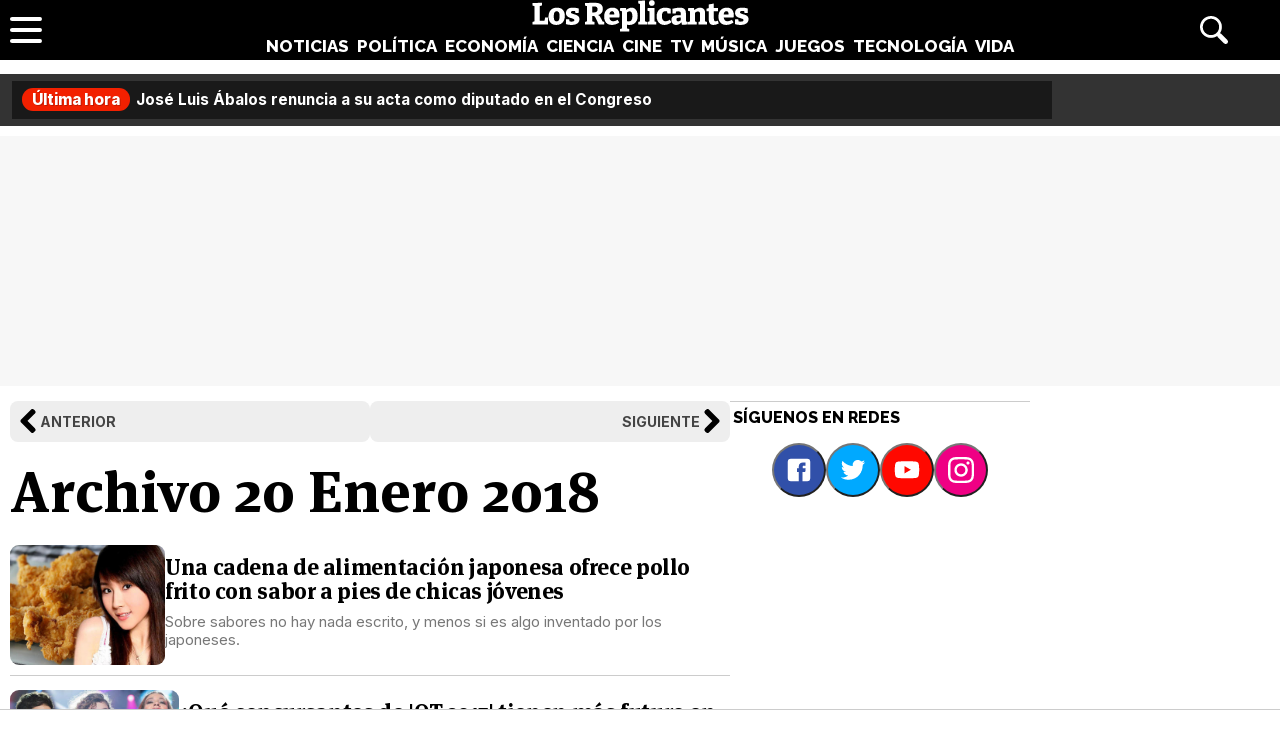

--- FILE ---
content_type: text/html; charset=UTF-8
request_url: https://www.losreplicantes.com/archivo/2018/01-20/
body_size: 6539
content:
<!DOCTYPE html>
<html lang="es">
<head>
<title>Archivo 20 de Enero 2018 - Los Replicantes</title>
<meta charset="utf-8"/>
<meta name="description" content="Hemeroteca de las noticias publicadas el día 20 de Enero del año 2018 en Los Replicantes: todo el archivo de artículos y vídeos." />
<meta name="robots" content="max-image-preview:large">
<meta name="viewport" content="width=device-width, initial-scale=1.0, maximum-scale=1.0, user-scalable=no" />
<link rel="preconnect" href="https://www.googletagmanager.com">
<link rel="preconnect" href="https://tags.refinery89.com">
<link rel="preconnect" href="https://fonts.googleapis.com" crossorigin>
<link rel="preload" href="/css/lr.css" as="style" />
<link rel="preload" href="/css/fonts/msp-Bold.woff2" as="font" type="font/woff2" crossorigin="">
<link rel="preload" as="style" href="https://fonts.googleapis.com/css?family=Raleway:800|Merriweather:400,900|Inter:400,700,800&display=swap" onload="this.onload=null;this.rel='stylesheet'">
<noscript><link rel="stylesheet" href="https://fonts.googleapis.com/css?family=Raleway:800|Merriweather:400,900|Inter:400,700,800&display=swap"></noscript>
<meta property="fb:779720772104335" content="fb_id" />
<meta property="fb:pages" content="779720772104335" />
<meta property="og:site_name" content="Los Replicantes"/>
<meta name="organization" content="Los Replicantes" />
<link rel="apple-touch-icon" sizes="180x180" href="/apple-touch-icon.png"/>
<link rel="icon" type="image/png" sizes="32x32" href="/favicon-32x32.png"/>
<link rel="icon" type="image/png" sizes="16x16" href="/favicon-16x16.png"/>
<link rel="mask-icon" href="/safari-pinned-tab.svg" color="#000000"/>
<meta name="theme-color" content="#000000"/>
<link rel="alternate" type="application/rss+xml" title="Los Replicantes RSS" href="https://www.losreplicantes.com/rss/feed.xml" />
<link rel="stylesheet" href="//www.losreplicantes.com/css/lr.css?v=1.25" type="text/css"/>
        <script async src="https://tags.refinery89.com/losreplicantescom.js"></script>

		<script id="lr-analytics-config" type="application/json">
{
  "gtagIds": ["UA-60136188-1", "UA-37727950-1"],
  "posthog": {
    "key": "phc_HJSC0EG7iyGsMRTs8B7O6aFaZ4txnmfjCcPjPDTyP9I",
    "host": "https://eu.i.posthog.com",
    "options": {
      "defaults": "2025-05-24",
      "person_profiles": "identified_only"
    }
  },
  "ahrefs": {
    "key": "FbeuJRtphMED0tvV4RMApw"
  },
  "gravitec": {
    "url": "https://cdn.gravitec.net/storage/69709645ce58c1f9e80756eeaa569d5f/client.js"
  },
  "dogtrack": {
    "host": "noxv.spxl.socy.es",
    "token": "NOXV_491_646_733"
  }
}
</script>
<script type="module" defer src="/js/analytics-consent.js"></script>
</head>
<body>
<header>
	<div class="cnt">
		<div class="header-left">
                        <a class="btn-menu" href="#">
			<span></span><span></span><span></span></a>
		</div>
		<div class="header-center">
			<a class="web-title" href="https://www.losreplicantes.com/" id="logo-home"><span>Los Replicantes</span></a>			<nav>
			<ul>
				<li><a href="https://www.losreplicantes.com/noticias/" class="off" id="nav-noticias">Noticias</a></li>
				<li><a href="https://www.losreplicantes.com/politica/" class="off" id="nav-politica">Política</a></li>
				<li><a href="https://www.losreplicantes.com/economia/" class="off" id="nav-economia">Economía</a></li>
				<li><a href="https://www.losreplicantes.com/ciencia/" class="off" id="nav-ciencia">Ciencia</a></li>
				<li><a href="https://www.losreplicantes.com/cine/" class="off" id="nav-cine">Cine</a></li>
				<li><a href="https://www.losreplicantes.com/television/" class="off" id="nav-television">TV</a></li>
				<li><a href="https://www.losreplicantes.com/musica/" class="off" id="nav-musica">Música</a></li>
				<li><a href="https://www.losreplicantes.com/juegos/" class="off" id="nav-juegos">Juegos</a></li>
				<li><a href="https://www.losreplicantes.com/tecnologia/" class="off" id="nav-tecnologia">Tecnología</a></li>
				<li><a href="https://www.losreplicantes.com/vida/" class="off" id="nav-vida">Vida</a></li>
			</ul>
			</nav>
		</div>
		<div class="header-right">
            <a class="btn-search" id="buscador" href="#"><span>Buscar</span></a>
		</div>
	</div>
</header>
<div class="modal" id="modal-menu"></div>
<div class="modal" id="modal-login">
	
</div>
<div id="modal-search" aria-hidden="true">
       <div class="resultscnt" role="dialog" aria-modal="true" aria-labelledby="search">
               <div id="exit" aria-label="Cerrar buscador" role="button" tabindex="0"></div>
               <form class="modal-search-form" id="search" action="#" method="post" autocomplete="off" role="search">
                       <label for="cadenabuscada">Buscar</label>
                       <input type="text" id="cadenabuscada" name="queryString" placeholder="Buscar..." />
               </form>
               <div class="loader" aria-hidden="true"></div>
               <div class="results" aria-live="polite"></div>
       </div>
</div>
<div id="content">
		
	<style>
		#uhn{margin-bottom:10px;}
	</style>
	
	<div id="uhn">
		<div id="uhnc">
			<a href="https://www.losreplicantes.com/articulos/jose-luis-abalos-renuncia-acta-diputado-congreso/" target="_blank"><b>Última hora</b> José Luis Ábalos renuncia a su acta como diputado en el Congreso</a>
		</div>
	</div>
	
<style>
#pub-top { background:#f7f7f7; min-height:250px; margin-bottom:15px; margin-top:4px; text-align:center; }
@media (max-width: 800px) {  #pub-top { min-height: 150px; margin-top: 8px; }
</style>

<div id="pub-top" >
    <div id='top'></div>
    <div id='x01'></div>
</div>										<style>
.wrapper{background-color:white;}
.bar { display:flex; gap:20px; margin:0 0 18px 0; width:100%; }
.bar a { display:block; width:100%; background:#EEE; border-radius:8px; font-family:'Inter', Arial, sans-serif; font-size:14px; font-weight:700; text-transform:uppercase; position:relative; padding:12px; color:#444; text-decoration:none; }
.bar .previo:before { content:''; background:url('https://www.losreplicantes.com/images/chev-right.svg'); background-size:24px 24px; width:24px; height:24px; position:absolute; transform: rotate(180deg); top:8px; left:6px; }
.bar .previo { padding-left:30px; }
.bar .siguiente:before { content:''; background:url('https://www.losreplicantes.com/images/chev-right.svg'); background-size:24px 24px; width:24px; height:24px; position:absolute; top:8px; right:6px; }
.bar .siguiente { text-align:right; padding-right:30px; }

h1 { font-family:'MSP'; font-size:58px; font-weight:700; margin-bottom:22px; line-height:1.1em; }

.iteml { border-bottom: 1px solid #ccc; padding:0 0 10px 0; margin:0 0 14px 0; display:flex; gap:18px; }
.iteml:hover { cursor:pointer; }
.iteml picture { display:block; aspect-ratio:400 / 310; min-width:155px; }
.iteml img { width:225px; height:auto; border-radius:9px; aspect-ratio:400 / 310; }
.iteml .info { padding:10px 0; }
.iteml h2 { font-family:'MSP'; font-size:22px; color:#000; font-weight:700; line-height:1.1em; letter-spacing:-.017em; margin:0 0 10px 0; }
.iteml h2 a { color:#000; text-decoration:none; }
.iteml p { font-family:'Inter', Arial, sans-serif; font-size:15px; color:#777; line-height:1.2em; }
.iteml h2 span { background-image: linear-gradient(180deg,transparent 93%,#bbb 0); background-size: 0 100%; background-repeat: no-repeat; text-decoration: none; transition: background-size 450ms ease; }
.iteml:hover h2 span { background-size: 100% 100%; }

.lattit { border-top: 1px solid #ccc; font-family:'Raleway'; text-transform:uppercase; padding:6px 3px; margin-bottom:10px; font-size:16px; }

.mainmtit { font-family:'Raleway'; font-size:16px; font-weight:800; text-transform:uppercase; margin-bottom:12px; }

.itemq, .itemp { border-bottom: 1px solid #ccc; padding:0 0 10px 0; margin:0 0 14px 0; }
.itemq:hover, .itemp:hover { cursor:pointer; }

.itemp img { width:100%; height:auto; border-radius:12px; margin-bottom:5px; }

.itemp h2 { font-family:'MSP', serif; font-size:22px; }
.itemp h2 a { color:#000; text-decoration:none; }
.itemp h2 span { background-image: linear-gradient(180deg,transparent 93%,#bbb 0); background-size: 0 100%; background-repeat: no-repeat; text-decoration: none; transition: background-size 450ms ease; }
.itemp:hover h2 span { background-size: 100% 100%; }

.itemq h2 { font-family:'MSP', serif; font-size:27px; }
.itemq h2 a { color:#000; text-decoration:none; }
.itemq h2 span { background-image: linear-gradient(180deg,transparent 93%,#bbb 0); background-size: 0 100%; background-repeat: no-repeat; text-decoration: none; transition: background-size 450ms ease; }
.itemq:hover h2 span { background-size: 100% 100%; }
.itemq h2:before { content:''; width:30px; height:30px; background:url('https://www.losreplicantes.com/images/quote.svg'); transform: scaleX(-1); display:inline-block; background-size:30px 30px; filter: invert(43%) sepia(15%) saturate(2900%) hue-rotate(159deg) brightness(93%) contrast(77%); margin-right:.3em; transition:.3s; }
.itemq h2:after { content:''; width:30px; height:30px; background:url('https://www.losreplicantes.com/images/quote.svg'); display:inline-block; background-size:30px 30px; filter: invert(43%) sepia(15%) saturate(2900%) hue-rotate(159deg) brightness(93%) contrast(77%); margin-left:.3em; vertical-align:-.4em; transition:.3s; }

@media (max-width: 700px) { h1 { font-size:46px; } }

@media (max-width: 650px){
.iteml h2 { font-size:20px; }
.iteml p { font-size:14px; }
}

@media (max-width: 525px){
.iteml { gap:14px; }
.iteml img { width:155px; }
.iteml .info { padding:5px 0; }
.iteml h2 { font-size:19px; margin:0 0 6px 0; }
}

@media (max-width: 425px){
.iteml p { display:none; }
}
</style>
<div class="wrapper">
	<div class="wrapper-main">
		<div class="bar">
				<a href="https://www.losreplicantes.com/archivo/2018/01/19/" class="previo">Anterior</a>
						<a href="https://www.losreplicantes.com/archivo/2018/01/20/" class="siguiente">Siguiente</a>
				</div>
		<h1>Archivo 20 Enero 2018</h1>
						<div class="iteml" onclick="location.href='https://www.losreplicantes.com/articulos/comida-japonesa-pollo-sabor-pies-chicas-jovenes/'">
			<div class="picture">
			<picture><img loading="lazy" src="https://www.losreplicantes.com/images/articulos/5000/5923/c.jpg" alt="Una cadena de alimentación japonesa ofrece pollo frito con sabor a pies de chicas jóvenes" width="400" height="310"/></picture></div>
			<div class="info"><h2 class="tit"><a href="https://www.losreplicantes.com/articulos/comida-japonesa-pollo-sabor-pies-chicas-jovenes/" title="Una cadena de alimentación japonesa ofrece pollo frito con sabor a pies de chicas jóvenes"><span>Una cadena de alimentación japonesa ofrece pollo frito con sabor a pies de chicas jóvenes</span></a></h2>
			<p>Sobre sabores no hay nada escrito, y menos si es algo inventado por los japoneses.</p></div>
		</div>
						<div class="iteml" onclick="location.href='https://www.losreplicantes.com/articulos/futuro-ot-2017/'">
			<div class="picture">
			<picture><img loading="lazy" src="https://www.losreplicantes.com/images/articulos/5000/5917/c.jpg" alt="¿Qué concursantes de &#039;OT 2017&#039; tienen más futuro en la música?" width="400" height="310"/></picture></div>
			<div class="info"><h2 class="tit"><a href="https://www.losreplicantes.com/articulos/futuro-ot-2017/" title="¿Qué concursantes de &#039;OT 2017&#039; tienen más futuro en la música?"><span>¿Qué concursantes de 'OT 2017' tienen más futuro en la música?</span></a></h2>
			<p>Los triunfitos reúnen cualidades para iniciar carreras musicales exitosas o dar el salto al mundo del musical.</p></div>
		</div>
						<div class="iteml" onclick="location.href='https://www.losreplicantes.com/articulos/asociacion-familia-lgtbi-murcia-celbrar-dia-padre-madre/'">
			<div class="picture">
			<picture><img loading="lazy" src="https://www.losreplicantes.com/images/articulos/5000/5926/c.jpg" alt="Asociación de Familias LGTBI pide a los colegios no celebrar el Día del Padre y la Madre" width="400" height="310"/></picture></div>
			<div class="info"><h2 class="tit"><a href="https://www.losreplicantes.com/articulos/asociacion-familia-lgtbi-murcia-celbrar-dia-padre-madre/" title="Asociación de Familias LGTBI pide a los colegios no celebrar el Día del Padre y la Madre"><span>Asociación de Familias LGTBI pide a los colegios no celebrar el Día del Padre y la Madre</span></a></h2>
			<p>La Asociación de Familias de Gays y Lesbianas de Murcia lanza esta petición por sentirse discriminados.</p></div>
		</div>
						<div class="iteml" onclick="location.href='https://www.losreplicantes.com/articulos/menor-14-anos-acuchilla-madre-internet/'">
			<div class="picture">
			<picture><img loading="lazy" src="https://www.losreplicantes.com/images/articulos/5000/5924/c.jpg" alt="Un menor de 14 años acuchilla a su madre por quedarse sin Internet" width="400" height="310"/></picture></div>
			<div class="info"><h2 class="tit"><a href="https://www.losreplicantes.com/articulos/menor-14-anos-acuchilla-madre-internet/" title="Un menor de 14 años acuchilla a su madre por quedarse sin Internet"><span>Un menor de 14 años acuchilla a su madre por quedarse sin Internet</span></a></h2>
			<p>El joven clavó la cuchilla a su madre tras no poder conectarse a la red y no lograr que ésta le ayudase a restablecer el servicio.</p></div>
		</div>
						<div class="iteml" onclick="location.href='https://www.losreplicantes.com/articulos/nieta-condenada-carcer-denigrar-abuelo/'">
			<div class="picture">
			<picture><img loading="lazy" src="https://www.losreplicantes.com/images/articulos/5000/5925/c.jpg" alt="A juicio por hacer creer a su abuelo que tenía un tumor cerebral para quedarse con su dinero" width="400" height="310"/></picture></div>
			<div class="info"><h2 class="tit"><a href="https://www.losreplicantes.com/articulos/nieta-condenada-carcer-denigrar-abuelo/" title="A juicio por hacer creer a su abuelo que tenía un tumor cerebral para quedarse con su dinero"><span>A juicio por hacer creer a su abuelo que tenía un tumor cerebral para quedarse con su dinero</span></a></h2>
			<p>El acusado le hizo creer a su abuelo que padecía un tumor cerebral y le pidió 45.000 euros para la curarse.</p></div>
		</div>
						<div class="iteml" onclick="location.href='https://www.losreplicantes.com/articulos/violencia-machista-primera-asesinada-2018-/'">
			<div class="picture">
			<picture><img loading="lazy" src="https://www.losreplicantes.com/images/articulos/5000/5921/c.jpg" alt="Mujer apuñalada por su expareja en Tenerife: primera víctima mortal de violencia machista en 2018" width="400" height="310"/></picture></div>
			<div class="info"><h2 class="tit"><a href="https://www.losreplicantes.com/articulos/violencia-machista-primera-asesinada-2018-/" title="Mujer apuñalada por su expareja en Tenerife: primera víctima mortal de violencia machista en 2018"><span>Mujer apuñalada por su expareja en Tenerife: primera víctima mortal de violencia machista en 2018</span></a></h2>
			<p>El asesino es la expareja de la mujer, que la apuñaló en presencia de la hija de ambos.</p></div>
		</div>
						<div class="iteml" onclick="location.href='https://www.losreplicantes.com/articulos/descubre-tecnica-humming-sexo-mejor/'">
			<div class="picture">
			<picture><img loading="lazy" src="https://www.losreplicantes.com/images/articulos/5000/5922/c.jpg" alt="Descubre la técnica del humming que hará que el sexo sea mucho mejor" width="400" height="310"/></picture></div>
			<div class="info"><h2 class="tit"><a href="https://www.losreplicantes.com/articulos/descubre-tecnica-humming-sexo-mejor/" title="Descubre la técnica del humming que hará que el sexo sea mucho mejor"><span>Descubre la técnica del humming que hará que el sexo sea mucho mejor</span></a></h2>
			<p>El humming es una técnica que hará que tu sexo mucho mejor, ¡así que tienes que descubrirlo!.</p></div>
		</div>
						<div class="iteml" onclick="location.href='https://www.losreplicantes.com/articulos/como-quitar-hora-ultima-conexion-instagram/'">
			<div class="picture">
			<picture><img loading="lazy" src="https://www.losreplicantes.com/images/articulos/5000/5920/c.jpg" alt="Cómo quitar la hora de tu última conexión en Instagram" width="400" height="310"/></picture></div>
			<div class="info"><h2 class="tit"><a href="https://www.losreplicantes.com/articulos/como-quitar-hora-ultima-conexion-instagram/" title="Cómo quitar la hora de tu última conexión en Instagram"><span>Cómo quitar la hora de tu última conexión en Instagram</span></a></h2>
			<p>La última nueva función de la aplicación de fotografías no ha gustado a todo el mundo.</p></div>
		</div>
						<div class="iteml" onclick="location.href='https://www.losreplicantes.com/articulos/funcionario-alicante-15-anos-enlazando-vacaciones-baja-laboral/'">
			<div class="picture">
			<picture><img loading="lazy" src="https://www.losreplicantes.com/images/articulos/5000/5919/c.jpg" alt="Cobrar sin trabajar: un funcionario lleva 15 años enlazando bajas laborales con vacaciones" width="400" height="310"/></picture></div>
			<div class="info"><h2 class="tit"><a href="https://www.losreplicantes.com/articulos/funcionario-alicante-15-anos-enlazando-vacaciones-baja-laboral/" title="Cobrar sin trabajar: un funcionario lleva 15 años enlazando bajas laborales con vacaciones"><span>Cobrar sin trabajar: un funcionario lleva 15 años enlazando bajas laborales con vacaciones</span></a></h2>
			<p>El trabajador, que no se salta ninguna ley existente, lleva desde 2003 cobrando por no hacer nada.</p></div>
		</div>
						<div class="iteml" onclick="location.href='https://www.losreplicantes.com/articulos/conoce-la-verdadera-historia-de-mulan-el-clasico-de-disney/'">
			<div class="picture">
			<picture><img loading="lazy" src="https://www.losreplicantes.com/images/articulos/5000/5909/c.jpg" alt="&#039;Mulan&#039;: la verdadera historia tras el clásico de Disney" width="400" height="310"/></picture></div>
			<div class="info"><h2 class="tit"><a href="https://www.losreplicantes.com/articulos/conoce-la-verdadera-historia-de-mulan-el-clasico-de-disney/" title="&#039;Mulan&#039;: la verdadera historia tras el clásico de Disney"><span>'Mulan': la verdadera historia tras el clásico de Disney</span></a></h2>
			<p>Este relato junto con el de 'Pocahontas' son las únicas películas de la Casa de Mickey Mouse que van un paso más allá del cuento popular.</p></div>
		</div>
						
				
				
				<div class="mainmtit">Frase del día</div>
		<div class="itemq" onclick="location.href='https://www.losreplicantes.com/frases/2018-01-20/'">
			<h2 class="tit"><a href="https://www.losreplicantes.com/frases/2018-01-20/" title="Estaré preparado para actuar en Eurovisión"><span>Estaré preparado para actuar en Eurovisión</span></a></h2>
		</div>
				
				<div class="mainmtit">Foto del día</div>
		<div class="itemp" onclick="location.href='https://www.losreplicantes.com/fotodia/2018-01-20/'">
			<img loading="lazy" src="https://www.losreplicantes.com/images/photoday/0000/700/q.jpg" alt="Victoria Federica podría haber comenzado una relación con un joven jerezano" width="730" height="450"/>
			<h2 class="tit"><a href="https://www.losreplicantes.com/fotodia/2018-01-20/" title="Victoria Federica podría haber comenzado una relación con un joven jerezano"><span>Victoria Federica podría haber comenzado una relación con un joven jerezano</span></a></h2>
		</div>
				
		<div class="paginacion"></div>
	</div>
	<div class="wrapper-side">
		<div class="pub-lat">
<div id='right1'></div>
</div>
<span id="latpublivisi"></span>		<style>
.lat-redes ul { list-style:none; display:flex; justify-content:center; margin:0 0 28px 0; gap:10px; }
.lat-redes button { border-radius:30px; padding:12px; }
.lat-redes button:hover { cursor:pointer; }
.lat-redes button:before { content:''; display:block; width:26px; height:26px; filter:invert(100%); }
.lat-redes .i-fb { background-color:#3150a9; }
.lat-redes .i-fb:before { background-image: url('https://www.losreplicantes.com/css/icons/icon-fb.svg'); background-size: 26px 26px; }
.lat-redes .i-tw { background-color:#00a9ff }
.lat-redes .i-tw:before { background-image: url('https://www.losreplicantes.com/css/icons/icon-tw.svg'); background-size: 26px 26px; }
.lat-redes .i-yt { background-color:#ff0800; }
.lat-redes .i-yt:before { background-image: url('https://www.losreplicantes.com/css/icons/icon-yt.svg'); background-size: 26px 26px; }
.lat-redes .i-ig { background-color:#ef0084; }
.lat-redes .i-ig:before { background-image: url('https://www.losreplicantes.com/css/icons/icon-ig.svg'); background-size: 26px 26px; }
.lat-redes button span { display:none; }
</style>
<div class="lat-redes">
	<p class="lattit">Síguenos en redes</p>
<ul>
	<li><button class="i-fb" onclick="window.open('https://www.facebook.com/losreplicantescom/'); return false;"><span>Facebook</span></button></li>
	<li><button class="i-tw" onclick="window.open('https://twitter.com/los_replicantes'); return false;"><span>Twitter</span></button></li>
	<li><button class="i-yt" onclick="window.open('https://www.youtube.com/channel/UCBdQcvWzn8USDuktZ-xAGWg?sub_confirmation=1'); return false;"><span>YouTube</span></button></li>
	<li><button class="i-ig" onclick="window.open('https://www.instagram.com/losreplicantes/'); return false;"><span>Instagram</span></button></li>
</ul>
</div>	</div>
</div>									</div>
<footer>
	<div class="cnt">
		<div class="map">
			<div class="half replicantes">
				<p><label><span>Los Replicantes</span></label></p>
				<ul>
				<li><button onclick="location.href='https://www.losreplicantes.com/noticias/'">Noticias</button></li>
				<li><button onclick="location.href='https://www.losreplicantes.com/politica/'">Política</button></li>
				<li><button onclick="location.href='https://www.losreplicantes.com/economia/'">Economía</button></li>
				<li><button onclick="location.href='https://www.losreplicantes.com/ciencia/'">Ciencia</button></li>
				<li><button onclick="location.href='https://www.losreplicantes.com/cine/'">Cine</button></li>
				<li><button onclick="location.href='https://www.losreplicantes.com/television/'">TV</button></li>
				<li><button onclick="location.href='https://www.losreplicantes.com/musica/'">Música</button></li>
				<li><button onclick="location.href='https://www.losreplicantes.com/juegos/'">Juegos</button></li>
				<li><button onclick="location.href='https://www.losreplicantes.com/tecnologia/'">Tecnología</button></li>
				<li><button onclick="location.href='https://www.losreplicantes.com/vida/'">Vida</button></li>
				<li><a href="https://www.losreplicantes.com/tiempo/">El tiempo</a></li>
				<li><a href="https://www.losreplicantes.com/loterias/">Loterías</a></li>
				<li><a href="https://www.losreplicantes.com/archivo/">Hemeroteca</a></li>
				</ul>
			</div>
			<div class="half red">
				<p>Red Noxvo</p>
				<ul>
				<li class="tit">Entretenimiento</li>
				<li><a href="https://www.formulatv.com">FormulaTV</a></li>
				<li><a href="https://www.formulatvempleo.com">FormulaTV Empleo</a></li>
				<li><a href="https://www.ecartelera.com">eCartelera</a></li>
				<li><a href="https://www.ecartelera.com.mx">eCartelera México</a></li>
				<li><a href="https://www.movienco.co.uk">Movie'n'co</a></li>
				<li class="tit">Motor</li>
				<li><a href="https://www.motoryracing.com">Motor & Racing</a></li>
				<li><a href="https://www.f1aldia.com">F1 al día</a></li>
				<li class="tit">Tecnología</li>
				<li><a href="https://www.zonared.com">Zonared</a></li>
				<li><a href="https://www.capitanofertas.com">Capitán Ofertas</a></li>
				</ul>
				<ul>
				<li class="tit">Lifestyle mujer</li>
				<li><a href="https://www.bekia.es">Bekia</a></li>
				<li><a href="https://www.bekiamoda.com">Moda</a></li>
				<li><a href="https://www.bekiabelleza.com">Belleza</a></li>
				<li><a href="https://www.bekiapareja.com">Pareja</a></li>
				<li><a href="https://www.bekiapadres.com">Padres</a></li>
				<li><a href="https://www.bekiasalud.com">Salud</a></li>
				<li><a href="https://www.bekiamascotas.com">Mascotas</a></li>
				<li><a href="https://www.bekiacocina.com">Recetas</a></li>
				<li><a href="https://www.bekiapsicologia.com">Psicología</a></li>
				<li><a href="https://www.bekiafit.com">Fit</a></li>
				<li><a href="https://www.bekiahogar.com">Hogar</a></li>
				<li class="tit">Lifestyle hombre</li>
				<li><a href="https://www.menzig.es">MENzig</a></li>
				<li><a href="https://www.menzig.fit">Fitness</a></li>
				<li><a href="https://www.menzig.style">Estilo</a></li>
				<li><a href="https://www.menzig.tech">Tech</a></li>
				</ul>
			</div>
		</div>
		<ul class="social">	
			<li><a href="https://www.losreplicantes.com/rss/feed.xml" class="i-rss" target="_blank"><span>RSS</span></a></li>
	        <li><a href="https://www.facebook.com/losreplicantescom" class="i-fb" target="_blank" rel="nofollow"><span>Facebook</span> 189k</a></li>
	        <li><a href="https://twitter.com/los_replicantes" class="i-tw" target="_blank" rel="nofollow"><span>Twitter</span> 16,7k</a></li>
	        <li><a href="https://www.youtube.com/channel/UCBdQcvWzn8USDuktZ-xAGWg?sub_confirmation=1" class="i-yt" target="_blank" rel="nofollow"><span>YouTube</span> 9,1k</a></li>
	        <li><a href="https://www.instagram.com/losreplicantes/" class="i-ig" target="_blank" rel="nofollow"><span>Instagram</span> 732</a></li>
	    </ul>
		<div class="copy">
			<ul class="legal">
				<li><a href="https://www.losreplicantes.com/web/quienes/">Quiénes somos</a></li>
				<li><a href="https://www.losreplicantes.com/web/legal/">Aviso Legal</a></li>
				<li><a href="https://www.noxvo.com" target="_blank">Publicidad</a></li>
				<li><a href="https://www.losreplicantes.com/web/contacto/">Contactar</a></li>
				<li><a href="https://www.losreplicantes.com/web/gdpr/">Política de privacidad</a></li>
				<li><a href="https://www.losreplicantes.com/web/cookies/">Política de cookies</a></li>
				<li><a onclick="googlefc.callbackQueue.push({'CONSENT_DATA_READY': () => googlefc.showRevocationMessage()});">Gestionar cookies</a></li>
			</ul>
			<p>&copy; <a href="https://www.noxvo.com" id="noxvo"><span>Noxvo</span></a> 2015 - 2026</p>
		</div>
	</div>
</footer><script defer type="module" src="/js/esm/footer.js"></script>
<script defer type="module" src="/js/gen.js?v=2.0.1"></script>

<script type="text/javascript">
    var _nAdzq = _nAdzq || [];
    (function () {
        _nAdzq.push(["setIds", "e3d4ad9279b3c936"]);
        _nAdzq.push(["setConsentOnly", true]);
        var e = "https://notifpush.com/scripts/";
        var t = document.createElement("script"); t.type = "text/javascript";
        t.defer = true;
        t.async = true;
        t.src = e + "nadz-sdk.js";
        var s = document.getElementsByTagName("script")[0]; s.parentNode.insertBefore(t, s)
    })();
</script>	

<script defer src="https://static.cloudflareinsights.com/beacon.min.js/vcd15cbe7772f49c399c6a5babf22c1241717689176015" integrity="sha512-ZpsOmlRQV6y907TI0dKBHq9Md29nnaEIPlkf84rnaERnq6zvWvPUqr2ft8M1aS28oN72PdrCzSjY4U6VaAw1EQ==" data-cf-beacon='{"version":"2024.11.0","token":"531c42b867c34bd8bf161f56a5fb0807","r":1,"server_timing":{"name":{"cfCacheStatus":true,"cfEdge":true,"cfExtPri":true,"cfL4":true,"cfOrigin":true,"cfSpeedBrain":true},"location_startswith":null}}' crossorigin="anonymous"></script>
</body>
</html>	

--- FILE ---
content_type: image/svg+xml
request_url: https://www.losreplicantes.com/css/icons/icon-rss.svg
body_size: 66
content:
<?xml version="1.0" encoding="iso-8859-1"?>
<!-- Generator: Adobe Illustrator 16.0.0, SVG Export Plug-In . SVG Version: 6.00 Build 0)  -->
<!DOCTYPE svg PUBLIC "-//W3C//DTD SVG 1.1//EN" "http://www.w3.org/Graphics/SVG/1.1/DTD/svg11.dtd">
<svg version="1.1" id="Capa_1" xmlns="http://www.w3.org/2000/svg" xmlns:xlink="http://www.w3.org/1999/xlink" x="0px" y="0px"
	 width="124px" height="124px" viewBox="0 0 124 124" style="enable-background:new 0 0 124 124;" xml:space="preserve">
<g>
	<circle cx="20.3" cy="103.749" r="20"/>
	<path d="M67,113.95c0,5.5,4.5,10,10,10s10-4.5,10-10c0-42.4-34.5-77-77-77c-5.5,0-10,4.5-10,10s4.5,10,10,10
		C41.5,56.95,67,82.55,67,113.95z"/>
	<path d="M114,123.95c5.5,0,10-4.5,10-10c0-62.8-51.1-113.9-113.9-113.9c-5.5,0-10,4.5-10,10s4.5,10,10,10
		c51.8,0,93.9,42.1,93.9,93.9C104,119.45,108.4,123.95,114,123.95z"/>
</g>
<g>
</g>
<g>
</g>
<g>
</g>
<g>
</g>
<g>
</g>
<g>
</g>
<g>
</g>
<g>
</g>
<g>
</g>
<g>
</g>
<g>
</g>
<g>
</g>
<g>
</g>
<g>
</g>
<g>
</g>
</svg>
